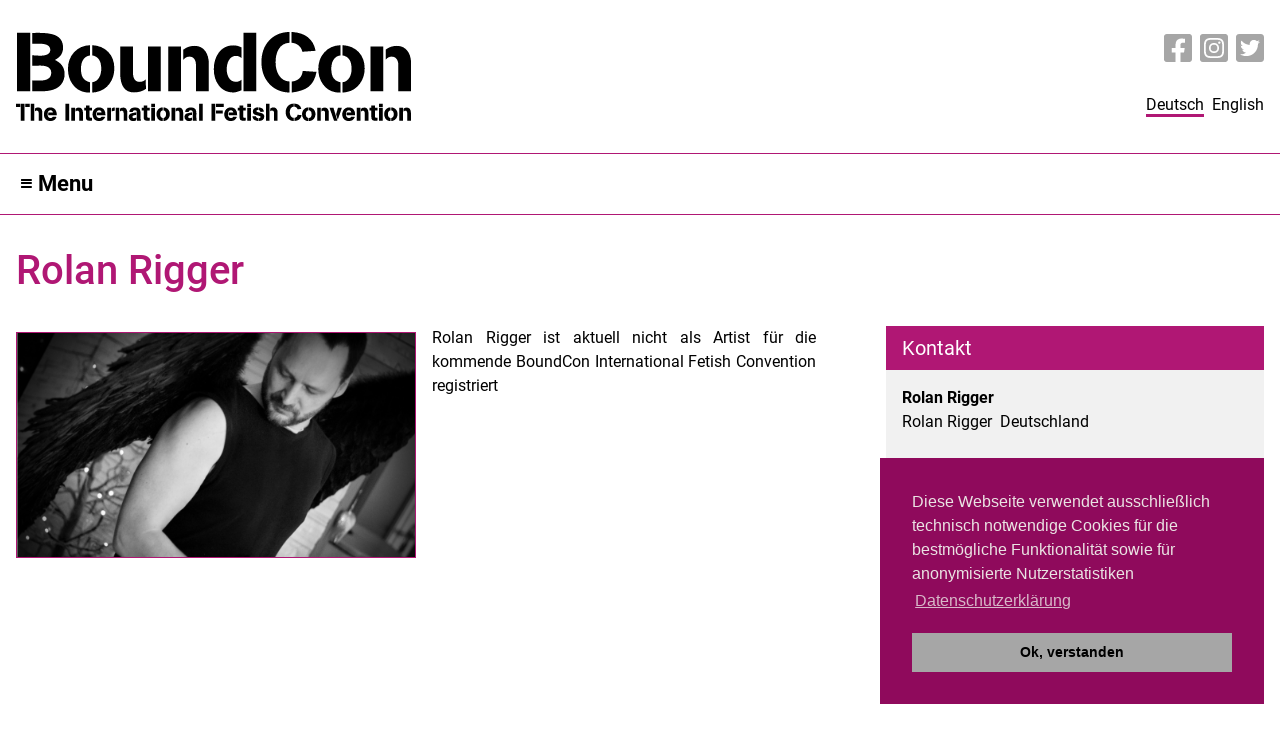

--- FILE ---
content_type: text/html; charset=UTF-8
request_url: https://www.boundcon.com/de/artists/rolan-rigger
body_size: 2329
content:
	<!DOCTYPE HTML>
	<html dir="ltr" lang="de">
		<head>						<meta name="google-site-verification" content="Au4ZBEy1YyIkV3Kk8cB6_EiwwtEIkXU7z8TbIaRPUIo" />
				<link rel="canonical" hreflang="de" href="https://www.boundcon.com/de/artists/rolan-rigger" /> 
	<link rel="alternate" hreflang="en" href="https://www.boundcon.com/en/artists/rolan-rigger" />
									<meta charset="UTF-8" />
						<title>Rolan Rigger | Boundcon - The International Fetish Convention</title>
											<meta name="description" content="x" />
								<link rel="apple-touch-icon" sizes="180x180" href="/assets/img/favicons/apple-touch-icon.png">
			<link rel="icon" type="image/png" sizes="32x32" href="/assets/img/favicons/favicon-32x32.png">
			<link rel="icon" type="image/png" sizes="16x16" href="/assets/img/favicons/favicon-16x16.png">
			<link rel="mask-icon" href="/assets/img/favicons/safari-pinned-tab.svg" color="#5bbad5">
			<meta name="robots" content="index, follow">
			<meta name="viewport" content="width=device-width, initial-scale=1.0">
			<link rel="stylesheet" media="screen" type="text/css" href="/assets/css/main.css?m=1756134637" />
<script src="/assets/js/jquery-3.6.0.min.js?m=1655973728"></script>
<script src="/assets/js/toggle.js?m=1673631515"></script>
					</head>
		<body>
			<header>
				<div class="header flexspace">
					<div class="hbox h33 bbx">
						<a href="/de/"><img src="/assets/img/site/BoundconLogo.svg" alt="BoundCon - The International Fetish Convention" title="BoundCon - The International Fetish Convention"></a>
					</div>
					<div class="hbox h33 bbx">
						<div class="hinner flexend bbx">
							<a class="btnsocial" href="https://www.facebook.com/www.BoundCon/" target="_blank" title="BoundCon Fetish Conventions auf Facebook besuchen"><i class="fa-brands fa-square-facebook"></i></a>
							<a class="btnsocial" href="https://www.instagram.com/boundcon_munich/" target="_blank" title="BoundCon Fetish Conventions auf Instagram besuchen"><i class="fa-brands fa-square-instagram"></i></a>
							<a class="btnsocial" href="https://twitter.com/boundcon_munich" target="_blank" title="BoundCon Fetish Conventions auf Twitter besuchen"><i class="fa-brands fa-square-twitter"></i></a>
						</div>
						<div class="hinner flexend bbx">
																<l><span class="active">Deutsch</span></l>
			<a href="/en/artists/rolan-rigger"><l>English</l></a>
								</div>
					</div>
				</div>
				<div class="navbox">
					
<nav>
	<label for="drop" class="toggle">&#8801; Menu</label>
	<input type="checkbox" id="drop" />
	<ul class="menu">
			<li><a href="/de/">Startseite</a></li>
		<li> 
			<!-- First Tier Drop Down -->
			<label for="drop-1" class="toggle">Aktuelles <i class="fa-solid fa-chevron-down"></i></label>
			<a href="#">Aktuelles</a>
			<input type="checkbox" id="drop-1"/>
			<ul>
					<li><a href="/de/current/news">News</a></li>
	<li><a href="/de/current/videos">Videos</a></li>
			</ul>
		</li>
		<li>
		<li> 
			<!-- First Tier Drop Down -->
			<label for="drop-2" class="toggle">BoundCon <i class="fa-solid fa-chevron-down"></i></label>
			<a href="#">BoundCon</a>
			<input type="checkbox" id="drop-2"/>
			<ul>
					<li><a href="/de/boundcon/convention">Die Convention</a></li>
	<li><a href="/de/impressions-2025">Impressionen</a></li>
	<li><a href="/de/boundcon/hotels">Partner Hotels</a></li>
	<li><a href="/de/boundcon/arrival">Anreise</a></li>
	<li><a href="/de/boundcon/house-rules">Hausregeln</a></li>
	<li><a href="/de/boundcon/subrosadictum">SubRosaDictum</a></li>
			</ul>
		</li>
		<li>

		<li> 
			<!-- First Tier Drop Down -->
			<label for="drop-3" class="toggle">Besucher <i class="fa-solid fa-chevron-down"></i></label>
			<a href="#">Besucher</a>
			<input type="checkbox" id="drop-3"/>
			<ul>
					<li><a href="/de/visitors/info">Informationen</a></li>
	<li><a href="/de/visitors/vip">VIP Bereich</a></li>
	<li><a href="/de/visitors/exhibitors">Aussteller</a></li>
	<li><a href="/de/visitors/artists">Artisten</a></li>
	<li><a href="/de/visitors/custom-shootings">Custom Photo Shooting</a></li>
	<li><a href="/de/visitors/workshops">Workshops</a></li>
	<li><a href="/de/visitors/main-stage">Main Stage</a></li>
	<li><a href="/de/visitors/escape-challenge">Escape Challenge</a></li>
	<li><a href="/de/visitors/rope-space">Rope Space</a></li>
	<li><a href="/de/visitors/outdoor-stage">Outdoor Bühne</a></li>
	<li><a href="/de/visitors/special-guest-zone">Special Guest Zone</a></li>
			</ul>
		</li>
		<li>

		<li> 
			<!-- First Tier Drop Down -->
			<label for="drop-4" class="toggle">Aussteller <i class="fa-solid fa-chevron-down"></i></label>
			<a href="#">Aussteller</a>
			<input type="checkbox" id="drop-4"/>
			<ul>
					<li><a href="/de/exhibitors/info-exhibitor">Informationen</a></li>
	<li><a href="/de/exhibitors/registration">Anmeldung</a></li>
			</ul>
		</li>

		<li> 
			<!-- First Tier Drop Down -->
			<label for="drop-5" class="toggle">Presse <i class="fa-solid fa-chevron-down"></i></label>
			<a href="#">Presse</a>
			<input type="checkbox" id="drop-5"/>
			<ul>
					<li><a href="/de/press/press-kit">Presse-Kit</a></li>
	<li><a href="/de/press/accreditation">Akkreditierung</a></li>
			</ul>
		</li>

		<li> 
			<!-- First Tier Drop Down -->
			<label for="drop-6" class="toggle">onTour <i class="fa-solid fa-chevron-down"></i></label>
			<a href="#">onTour</a>
			<input type="checkbox" id="drop-6"/>
			<ul>
					<li><a href="/de/ontour/info-ontour">onTour Information</a></li>
	<li><a href="/de/ontour/booking-request">Buchungsanfrage</a></li>
			</ul>
		</li>
			<li><a href="/de/tickets">Tickets</a></li>
	<li><a href="/de/newsletter.php">Newsletter</a></li>
			<li> 
				<!-- First Tier Drop Down -->
				<label for="drop-8" class="toggle">Kontakt <i class="fa-solid fa-chevron-down"></i></label>
				<a href="#">Kontakt</a>
				<input type="checkbox" id="drop-8"/>
				<ul>
						<li><a href="/de/contact">Kontakt</a></li>
	<li><a href="/de/about">Über uns</a></li>
				</ul>
			</li>
		
		
	</ul>
</nav>				</div>
			</header>

			<main>
					
		<div class="wrapper">
			<div class="content flexspace">

				<h1>
					Rolan Rigger				</h1>

				<div class="col66 bbx">
											<img class="siteimg" src="/_thumbnails_/2/2307_2023-05-07-Rolan-Rigger-645767ff09085.png?m=1683446267" alt="Bild zu Rolan Rigger" title="Bild zu Rolan Rigger">
						
						<p>
							Rolan Rigger ist aktuell nicht als Artist für die kommende BoundCon International Fetish Convention registriert
						</p>

						
				</div>

				<div class="col33 bbx">
					<div class="sidebar">
						<h4>Kontakt</h4>
						<div class="sidebarcontent bbx">
							<p>
								<strong>Rolan Rigger</strong> <br>
								Rolan Rigger&nbsp;
								Deutschland<br><br>

								
							</p>
						</div>
					</div>

									</div>

			</div>
		</div>
				</main>

			<footer>
				<div class="footer flexspace bbx">
					<div class="fbox f25 bbx">
						<h5>Aktuell</h5>
						<ul>
								<li><a href="/de/current/news">News</a></li>
	<li><a href="/de/current/videos">Videos</a></li>
					
						</ul>
						<h5>BoundCon</h5>
						<ul>
								<li><a href="/de/boundcon/convention">Die Convention</a></li>
	<li><a href="/de/impressions-2025">Impressionen</a></li>
	<li><a href="/de/boundcon/hotels">Partner Hotels</a></li>
	<li><a href="/de/boundcon/arrival">Anreise</a></li>
	<li><a href="/de/boundcon/house-rules">Hausregeln</a></li>
	<li><a href="/de/boundcon/subrosadictum">SubRosaDictum</a></li>
					
						</ul>		
					</div>
					<div class="fbox f25 bbx">
						<h5>Besucher</h5>	
						<ul>
							<li><a href="/de/tickets">Tickets</a></li>
								<li><a href="/de/visitors/info">Informationen</a></li>
	<li><a href="/de/visitors/vip">VIP Bereich</a></li>
	<li><a href="/de/visitors/exhibitors">Aussteller</a></li>
	<li><a href="/de/visitors/artists">Artisten</a></li>
	<li><a href="/de/visitors/custom-shootings">Custom Photo Shooting</a></li>
	<li><a href="/de/visitors/workshops">Workshops</a></li>
	<li><a href="/de/visitors/main-stage">Main Stage</a></li>
	<li><a href="/de/visitors/escape-challenge">Escape Challenge</a></li>
	<li><a href="/de/visitors/rope-space">Rope Space</a></li>
	<li><a href="/de/visitors/outdoor-stage">Outdoor Bühne</a></li>
	<li><a href="/de/visitors/special-guest-zone">Special Guest Zone</a></li>
						</ul>
					</div>
					<div class="fbox f25 bbx">
						<h5>Aussteller</h5>
						<ul>
								<li><a href="/de/exhibitors/info-exhibitor">Informationen</a></li>
	<li><a href="/de/exhibitors/registration">Anmeldung</a></li>
							<li><a href="/de/my-boundcon">Aussteller - my BoundCon</a></li>
						</ul>
						<h5>OnTour</h5>	
						<ul>
								<li><a href="/de/ontour/info-ontour">onTour Information</a></li>
	<li><a href="/de/ontour/booking-request">Buchungsanfrage</a></li>
						</ul>
						<h5>Presse</h5>	
						<ul>
								<li><a href="/de/press/press-kit">Presse-Kit</a></li>
	<li><a href="/de/press/accreditation">Akkreditierung</a></li>
						</ul>
					</div>
					<div class="fbox f25 bbx">
						<h5>Minuit Event GmbH</h5>	
						<ul>
								<li><a href="/de/contact">Kontakt</a></li>
	<li><a href="/de/about">Über uns</a></li>
							<li><a href="/de/imprint">Impressum</a></li>
							<li><a href="/de/privacy">Datenschutz</a></li>
							<li><a href="/de/newsletter.php">Newsletter</a></li>
						</ul>
						<h5>Social Media</h5>
						<ul>
							<li><a href="https://www.facebook.com/www.BoundCon/" target="_blank" title="BoundCon Fetish Conventions auf Facebook besuchen">Facebook</a></li>
							<li><a href="https://www.instagram.com/boundcon_munich/" target="_blank" title="BoundCon Fetish Conventions auf Instagram besuchen">Instagram</a></li>
							<li><a href="https://twitter.com/boundcon_munich" target="_blank" title="BoundCon Fetish Conventions auf Twitter besuchen">Twitter</a></li>
						</ul>
					</div>
				</div>
			</footer>
			<script src="/assets/js/all.min.js?m=1672665492"></script>
<script src="/assets/js/approve.js?m=1655974249"></script>
<script src="/assets/js/coco.min.js?m=1655974178"></script>
<script src="/assets/js/coco-de.js?m=1676991440"></script>
<script src="/assets/js/lightcase.js?m=1674124264"></script>
<script src="/assets/js/lightcase-init.js?m=1673267616"></script>
<script src="/assets/js/pws.js?m=1677675636"></script>
			<noscript>
				<img referrerpolicy="no-referrer-when-downgrade" src="https://stats.boundcon.com/matomo.php?idsite=1&amp;rec=1" style="border:0" alt="" />
			</noscript>
		</body>
	</html>

--- FILE ---
content_type: text/css
request_url: https://www.boundcon.com/assets/css/style.css
body_size: 2797
content:
/* Seitenbreite 80em entspr. 1280px */
.header									{ width: 100%; max-width: 80em; margin: 1rem auto; }
.hbox										{ padding: 1rem; }
.h33										{ width: 33.333%;  }
.h33 img								{ width: 100%; display: block; outline: none; }
.hinner									{ width: 100%; color: #000; line-height: 1.0; }
.hinner:first-child			{ margin-bottom: 2.000rem; }
.hinner i								{ font-size: 2em; color: #000; display: block; }
.hinner l								{ font-size: 1.000rem; color: #000; display: block; margin: 0 0 0 0.500rem; }
.hinner a								{ text-decoration: none; font-style: normal; }
.active									{ border-bottom: 3px solid #b01774; }

.navbox									{ width: 100%;  margin: 1rem auto 0; border-top: 1px solid #b01774; border-bottom: 1px solid #b01774; z-index: 9; position: relative; }

h1, h2, h3							{ font-weight: 500; display: block; width: 100%; }
h1											{ font-size: 2.500rem; padding: 0 1rem; box-sizing: border-box; margin-bottom: 2.000rem; color: #b01774; }
h2											{ font-size: 2.000rem; margin-bottom: 1.500rem; color: #b01774; }
h3											{ font-size: 1.500rem; margin-bottom: 1.500rem; color: #b01774; }
h4											{ font-size: 1.000rem; margin-bottom: 1.000rem; color: #b01774; }
h5											{ font-size: 1.000rem; }

main p									{ text-align: justify; line-height: 1.5; font-size: 1.000rem; margin-bottom: 1.000rem; }
main a									{ text-decoration: none; color: #b01774; }
/*
main a:visited					{ text-decoration: underline; color: #a6a6a6; }
*/
main a:hover						{ text-decoration: underline; }
main .backoffice a:visited { text-decoration: none; color: #ffffff !important; }
/*
.main										{ width: 100%; max-width: 80em; margin: 0 auto; }
*/
.startslider						{ width: 100%; margin-bottom: 2.000rem; }
.startslider img				{ width: 100%; height: auto; display: block; object-fit: cover; }
.wrapper								{ padding: 2rem 0; }
.content								{ width: 100%; max-width: 80em; margin: 0 auto; }
.col100									{ width: 100%; padding: 0 1rem; }
.col66									{ width: 65%; padding: 0 1rem; }
.col33									{ width: 32%; padding: 0 1rem; }

.mbox										{ padding: 0; }
.m50										{ width: 48%; }
.siteimg								{ width: 50%; display: block; height: auto; float: left; margin: 0.400rem 1rem 0.500rem 0; box-sizing: border-box; border: 1px solid #b01774; }

/* Hinweiskasten zur Anmeldung für Aussteller */
.note										{ width: 100%; padding: 1.000rem; background: #b01774; color: #fff; border-radius: 5px; }
.note h3								{ color: #fff; margin-bottom: 1.500rem; }
.note p									{ color: #fff; }
.note p:last-child			{ margin-bottom: 0; }

/* Startseite */
a.newsstart							{ width: 32%; display: block; outline: none; text-decoration: none; color: #000; }
.newsstart img					{ width: 100%; display: block; margin-bottom: 1.000rem; }
.newsstart h3						{ text-align: center; margin-bottom: 1.000rem; }
.newsstart p						{ text-align: center; }
.jubilaeum							{ text-align: center; color: #b01774; font-size: 5.000rem; margin-bottom: 2.000rem; }
.date										{ text-align: center; color: #000; font-size: 2.000rem; margin-bottom: 2.000rem; }
.date p:last-child			{ margin: 0; }
.txt										{ text-align: center !important; }
.txt p									{ text-align: center !important; }
.txt p:last-child				{ margin: 0; }

a.sponsor								{ width: 18%; border: 1px solid #b01774; outline: none; text-decoration: none; color: #fff !important; margin: 0 0 1.500rem;  }
a.sponsor:hover					{ text-decoration: none; }
.sponsor img						{ width: 100%; display: block; }
.sponsorname						{ background: #b01774; color: #fff; text-align: center; line-height: 2rem; }

/*Galerien*/
.gallery > .thumb_gallery	{ width: 32%; outline: none; margin-bottom: 0.500rem; }
.thumb_gallery img			{ width: 100%; display: block; outline: none; }


/* Globale Listen  */
main ul									{ list-style: none; margin-bottom: 1.000rem; }
main ul li							{ list-style: none; font-size: 1.000rem; line-height: 1.5; margin-left: 1rem; margin-bottom: 0.500rem; text-align: justify; }
main ol li							{ font-size: 1.000rem; line-height: 1.5; margin-left: 1.500rem; margin-bottom: 0.500rem; text-align: justify; }
main ul li:before				{ content: "\f0da"; font-family: FontAwesome; color: #b01774; margin-left: -1rem; padding-right: 0.500rem; }

main ul li.sitemap			{ list-style: none; font-size: 1.000rem; margin-left: 1rem; line-height: 1.5; }
main ul li.sitemap:before { content: "\f105"; font-family: FontAwesome; color: #b01774; margin-left: -1rem; padding-right: 0.625rem; }

/* Google Map */
.map										{ width: 100%; height: 300px; border: none; outline: none; }

/* Übersichten/Listen Artists und Exhibitors */
.list										{ width: 31.333%; background: #b01774; margin-bottom: 1.000rem; outline: none; list-style: none; border: 1px solid #b01774; }
a.list									{ text-decoration: none !important;  }
.list img								{ width: 100%; height: auto; display: block; }
.listname								{ width: 100%; padding: 0.500rem; background: #b01774; color: #fff !important; font-size: 1.000rem; text-align: center;  }

/* Auflistung von Acts und Workshops */
.actbox									{ width: 100%; margin-bottom: 2.000rem; }
.actbox:last-child			{ margin-bottom: 0; }
.actdata								{ width: 100%; padding: 0.500rem 1rem; border-bottom: 1px solid #b01774; background: #f1f1f1; font-size: 0.936rem; }
.actdata:last-child			{ border-bottom: none; }
.actdate								{ width: 15%; }
.acttime								{ width: 15%; }
.actduration						{ width: 20% }
.actname								{ width: 50%; padding: 0 0.500rem; box-sizing: border-box !important; }
.actloc									{ width: 20%; padding: 0 0.500rem; box-sizing: border-box !important; }

/* Workshops Detailseite */
.wscontent							{ width: 100%; }
.wscontent ul li				{ text-align: left; }
.wscontent h4						{ background-color: #b01774; padding: 0.625rem 1rem; color: #ffffff; font-size: 1.250rem; font-weight: 400;  }
.wscontent p						{ padding: 0 1.000rem; text-align: left !important; }
.wscontent p:last-child	{ margin-bottom: 0; }
.wscontent ul						{ padding: 0 1.000rem; text-align: left !important; }
.ws33										{ width: 31%; margin-bottom: 1.000rem; }
.ws50										{ width: 48%; margin-bottom: 1.000rem; }
.ws100									{ width: 100%; margin-bottom: 1.000rem; }


/* Kontaktdaten Artists und Exhibitors */
.contact								{ width: 100%; }
.contact h4							{ background-color: #b01774; padding: 0.625rem 1rem; color: #ffffff; font-size: 1.250rem; font-weight: 400;  }
.socialicon							{ width: 18%; margin: 0 1%; padding: 0.500rem; box-sizing: border-box; }
.socialicon img					{ width: 100%; display: block; outline: none; }
.faicon									{font-size: 1.500rem; margin: 0 0.500rem 0 0; padding: 0.500rem; background: #b01774; color: #fff; }
.excat,
.newscat								{ display: block; padding: 0.500rem 0.500rem; margin: 0 0.500rem 0.500rem 0; color: #fff; background: #b01774; font-size: 0.875rem;  }

.sidebar								{ width: 100%; background: #f1f1f1; margin-bottom: 2.000rem; }
.sidebar:last-child			{ margin-bottom: 0; }
.sidebar h4							{ background-color: #b01774; padding: 0.625rem 1rem; color: #ffffff; font-size: 1.250rem; font-weight: 400; }
.sidebarcontent					{ padding: 0 1.000rem 1.000rem 1.000rem; }
.sidebarcontent p:last-child { margin-bottom: 0; }

/* Hotelzimmer */

.boxrooms								{ padding: 1.000rem 2.000rem; background: #b01774; }
.catroom								{ color: #fff; font-size: 1.000rem; width: 60%;  }
.catroom .room					{ font-weight: 700; }
.catroom .descr					{ font-weight: 400; }
.price									{ background: #f1f1f1; color: #b01774; font-size: 1.500rem; width: 40%; text-align: center; line-height: 1; display: block; padding: 0.500rem 0; }
.price .euro						{ font-weight: 700; }
.price .vat							{ font-weight: 400; }

/* Videos */
.videos									{ width: 48%; display: block; }
.videos img							{ width: 100%; display: block; margin-bottom: 1.000rem; }
.subname								{ color: #b01774; }
.subtext								{ font-style: italic; font-size: 0.936rem; color: #000; }



/* News */
.newsbox								{ width: 100%; display: block; padding: 1.000rem; background: #f1f1f1; margin-bottom: 1.000rem; }
a.newsbox								{ text-decoration: none !important; color: #000; }
.newsbox .newsimg				{ width: 32%; }
.newsimg img						{ width: 100%; display: block; outline: none; margin: 0; padding: 0;}
.newsbox .teaser				{ width: 65%; }
.newsbox .teaser h3			{ font-size: 1.000rem; margin-bottom: 1.000rem; }
.newsbox .teaser p			{ text-align: left; }
.newsbox .teaser p:last-child { margin-bottom: 0; }
.newsbox .legend				{ width: 100%; }
.newsbox .left					{ width: auto; display: block; }
.newsbox .right					{ width: auto; display: block; color: #666; }
.owncat									{ width: 100%; padding: 1.000rem; background: #f1f1f1; color: #b01774; }


/* Kontaktdaten Seite Kontakt */
.contacts								{ width: 100%; font-size: 1.000rem; }
.cleft									{ width: 10%; text-align: center; line-height: 30px; }
.cright									{ width: 90%; text-align: left; line-height: 30px; }
.cright a								{ text-decoration: none; color: #b01774; }
.cright a:hover					{ text-decoration: underline; }

.footer									{ width: 100%; max-width: 80em; margin: 0 auto; }
.fbox										{ padding: 1rem; font-size: 0.936rem; }
.fbox h5								{ color: #fff; font-weight: 700; margin-bottom: 1.000rem;  }
.fbox ul								{ list-style: none; margin-bottom: 2.000rem; }
.fbox ul li							{ list-style: none; line-height: 1.5; }
.fbox ul li a						{ color: #fff; text-decoration: none; }
.fbox ul li a:hover			{ color: #fff; text-decoration: underline; }
.fbox ul li a:visited		{ color: #fff; }
.f33										{ width: 33.333%; }
.f25										{ width: 25%; }

/* Tickets */
.ticketbox							{ width: 100%; margin-bottom: 1.000rem; font-size: 1.000rem; }
.ticketname							{ width: 70%; text-align: left; }
.ticketdescr						{ width: 100%; text-align: left; }
.ticketprice						{ width: 20%; text-align: right; }
.ticketshop							{ width: 10%; text-align: right; font-size: 1.750rem; }

/* Über uns */
.inner33								{ width: 31.333%; }
.inner33 img						{ width: 100%; display: block; outline: none; }
.inner66								{ width: 64.666%; }
.inner100								{ width: 100%; }

/* Loginbox */

.lbox										{ width: 31.250em; max-width:100%; margin: 0 auto; background: #f1f1f1; color: #000000; font-size: 1.000rem; border: none; border-radius: 5px; padding: 1.000rem; }
.backoffice h1					{ font-size: 1.250rem; }
.backoffice h3					{ font-size: 1.250rem; }
.backoffice h4					{ width: 100%; }

/* Backoffice und Workshops */
.question								{ padding: 0.750rem 1rem; font-weight: 400; font-size: 1.250rem; cursor: pointer; background: #b01774; color: #ffffff; }
.question h5						{ font-weight: 400;  margin: 0 0 0 2.000rem;   }
.question h5:before			{ content: "\f054"; font-family: FontAwesome; color: #ffffff; margin-left: -2rem; padding-right: 1rem; }
.answer									{ background: #f1f1f1; padding: 1rem; width: 100%; }
main .backoffice .answer a:visited				{ color: #b01774 !important; }

.listbox								{ width: 100%; border-bottom: 1px solid #b01774; }
.listbox:last-child			{ border-bottom: none; }
.listbox:hover					{ background: #ffffff; }
.listboxdata						{ line-height: 2rem; font-size: 1.000rem; text-align: left; }
.lbd1										{ width: 80%; }
.lbd2										{ width: 10%; }
.lbd3										{ width: 10%; }
.lbd4										{ width: 100%; font-size: 0.936rem; }

.menubtn								{ width: 49%; padding: 2.000rem 0; text-align: center; background: #b01774; color: #ffffff; font-size: 2.500rem; margin-bottom: 2%; border-radius: 5px; }
a.menubtn:hover					{ background: #333333; text-decoration: none; }

.tabnav									{ background: #fff !important; width: 100%; overflow: hidden; padding: 0.313rem 0; border-top: 1px solid #b01774; border-bottom: 1px solid #b01774; margin-bottom: 1.500rem; }
.tabnav-item						{ padding: 8px 16px; float: left; width: auto; border: none; display: block; outline: 0; }
.bcbutton								{ border: none; display: inline-block; padding: 0.500rem 1.000rem; font-size: 1.000rem; vertical-align: middle; overflow: hidden; text-decoration: none; text-align: center; cursor: pointer; white-space: nowrap; }
.tablink								{  }
.bcred									{ background: #b01774; color: #ffffff; }


@media screen and (max-width: 1366px) {
}

@media screen and (max-width: 1279px) {
}

@media screen and (max-width: 1024px) {
	.col66									{ width: 66%; margin-bottom: 2.000rem; }
	.col33									{ width: 33%; }
	.navbox									{ margin: 0 auto; }
	.hbox:nth-child(1)			{ width: 100%; }
	.hbox:nth-child(1) img	{ width: 50%; margin: 0 auto; }
	.hbox:nth-child(2)			{ display: none; }
}

@media screen and (max-width: 980px) {
	a.sponsor								{ width: 24%; }
	
}

@media screen and (max-width: 820px) {
	.col66									{ width: 100%; }
	.col33									{ width: 100%; }	
}

@media screen and (max-width: 768px) {
	.col66									{ width: 100%; }
	.siteimg								{ width: 100%; }
	.col33									{ width: 100%; }

	.f25										{ width: 50%; }
	.fbox ul li							{ line-height: 2.0; }
}

@media screen and (max-width: 520px) {
h1											{ font-size: 1.750rem; }
h2											{ font-size: 1.750rem; }
h3											{ font-size: 1.500rem; }
	a.newsstart						{ width: 100%; }
.date										{ font-size: 1.750rem; }
	a.sponsor							{ width: 32%; }
.list										{ width: 100%; }

.newsbox .newsimg				{ width: 100%; }
.newsimg img						{ width: 100%; display: block; outline: none; margin: 0 0 1.000rem; padding: 0;}
.newsbox .teaser				{ width: 100%; }

.actdate								{ width: 50%; }
.acttime								{ width: 50%; }
.actduration						{ width: 20% }
.actname								{ width: 100%; padding: 0.625rem 0; }
.actloc									{ width: 100%; }
.ws33										{ width: 100%; margin-bottom: 1.000rem; }
.ws50										{ width: 100%; margin-bottom: 1.000rem; }

/* Hotelzimmer */

.catroom								{ width: 100%; text-align: center; margin-bottom: 1rem; }
.price									{ width: 100%; text-align: center; }
	
	
/*Galerien*/
.gallery > .thumb_gallery	{ width: 49%; }

/* Videos */
.videos									{ width: 100%; }


/* Über uns */
.inner33								{ width: 100%; margin-bottom: 1.000rem; }
.inner66								{ width: 100%; }
.inner66 p							{ text-align: left; }
}

--- FILE ---
content_type: text/javascript
request_url: https://www.boundcon.com/assets/js/toggle.js?m=1673631515
body_size: 193
content:
$(document).ready(function(){

	if(typeof console === "undefined") { var console = { log: function (logMsg) { } }; }

	$('.answer').hide();

	$(".question").click(function(){
		console.log($(this).index('.question'));
		var $div = $('.answer').eq($(this).index('.question'));
		$div.slideDown(500);


		$(function(){
			$('.answer').each(function() {
				if($(this).css("display") != "block") {
					$('.answer').css({
						"height": "auto",
						"overflow": "hidden" 
					});
				}
			});
		});
		$('.answer').not($div).slideUp(400);
	});
});

--- FILE ---
content_type: image/svg+xml
request_url: https://www.boundcon.com/assets/img/site/BoundconLogo.svg
body_size: 14626
content:
<?xml version="1.0" encoding="utf-8"?>
<!-- Generator: Adobe Illustrator 23.0.2, SVG Export Plug-In . SVG Version: 6.00 Build 0)  -->
<svg version="1.1" id="Ebene_1" xmlns="http://www.w3.org/2000/svg" xmlns:xlink="http://www.w3.org/1999/xlink" x="0px" y="0px"
	 viewBox="0 0 363.91 81.95" style="enable-background:new 0 0 363.91 81.95;" xml:space="preserve">
<g>
	<path d="M0.93,0.77h12.08V54.5H0.93V0.77z M14.93,44.47c0.72,0,1.78,0.04,3.18,0.11c1.4,0.07,2.43,0.11,3.11,0.11
		c7.46,0.07,11.19-2.31,11.19-7.15c0-4.51-3.52-6.73-10.55-6.66c-0.72,0.02-1.88,0.07-3.48,0.15c-1.47,0.05-2.62,0.07-3.44,0.07
		v-9.65c0.82,0,1.96,0.05,3.4,0.15c1.57,0.1,2.72,0.16,3.44,0.19c6.46,0.07,9.7-1.7,9.73-5.33c0.02-3.78-3.28-5.67-9.91-5.67
		c-0.72,0-1.83,0.02-3.31,0.06c-1.48,0.04-2.6,0.06-3.35,0.06L14.85,0.85c0.65,0,1.61-0.01,2.88-0.04c1.27-0.02,2.23-0.04,2.88-0.04
		c6.68,0,11.69,0.67,15,2.02c5.14,2.07,7.69,5.92,7.67,11.54c0,2.74-0.65,5.02-1.95,6.84c-1.1,1.55-2.93,3.06-5.5,4.56
		c5.94,2.72,8.9,7.05,8.9,13c0,3.56-1.05,6.7-3.14,9.41c-3.34,4.31-9.55,6.43-18.63,6.35c-4.17-0.02-6.85-0.02-8.04,0V44.47z"/>
	<path d="M68.2,21.54c-2.89,0.37-5.08,1.78-6.55,4.23c-1.25,2.1-1.87,4.7-1.87,7.82c0,3.54,0.54,6.25,1.61,8.12
		c1.3,2.27,3.57,3.78,6.81,4.53v9.5c-0.97-0.02-2.43-0.12-4.38-0.3c-5.01-0.85-8.98-3.38-11.9-7.6c-2.74-3.94-4.12-8.57-4.12-13.88
		c0-6.11,1.86-11.2,5.57-15.26c3.79-4.19,8.73-6.39,14.82-6.58V21.54z M70.11,46.21c2.84-0.35,5-1.84,6.47-4.46
		c1.25-2.2,1.87-4.84,1.87-7.91c0-7.27-2.78-11.39-8.34-12.37v-9.37c6.21,0.35,11.16,2.45,14.85,6.31c3.69,3.86,5.54,8.9,5.54,15.12
		c0,5.3-1.46,9.94-4.38,13.94c-3.07,4.17-7.15,6.76-12.23,7.76c-0.17,0.05-1.43,0.21-3.78,0.49V46.21z"/>
	<path d="M95.89,13.27h11.79v24.06c0,5.64,2.05,8.48,6.14,8.53c2.24,0.03,4.13-0.77,5.65-2.39l0.11,8.83
		c-2.94,2.15-6.62,3.22-11.04,3.22c-8.43,0-12.65-5.96-12.65-17.88V13.27z M121.48,13.27h11.71V54.5h-11.71V13.27z"/>
	<path d="M140.11,13.42h11.79V54.5h-11.79V13.42z M154.03,16.19h0.07c2.89-2.29,6.35-3.44,10.36-3.44c4.36,0,7.71,1.72,10.03,5.16
		c2,2.97,2.99,6.73,2.99,11.3V54.5h-11.86V29.84c0-2.02-0.49-3.69-1.46-5.01c-1.07-1.47-2.58-2.21-4.53-2.21
		c-2.15,0-4.02,0.95-5.61,2.84V16.19z"/>
	<path d="M207.61,24.01c-1.45-1.37-3.13-2.06-5.05-2.06c-2.89,0-5.11,1.36-6.66,4.08c-1.25,2.22-1.88,4.89-1.91,8.01
		c-0.02,3.17,0.59,5.8,1.83,7.89c1.5,2.57,3.74,3.85,6.73,3.85c2.05,0,3.73-0.67,5.05-2.02l-0.07,9.8
		c-3.09,1.35-5.54,2.02-7.33,2.02c-5.76,0-10.29-2.18-13.58-6.55c-3.02-3.97-4.53-8.92-4.53-14.85c0-5.96,1.48-10.97,4.45-15.04
		c3.32-4.56,7.87-6.85,13.66-6.85c2.54,0,5.01,0.64,7.41,1.91V24.01z M209.52,0.62h11.67v53.8h-11.67V0.62z"/>
	<path d="M251.68,9.9c-4.46,0.22-7.81,2.26-10.03,6.1c-1.82,3.19-2.72,7.18-2.69,11.97c0.03,4.56,1.02,8.46,2.99,11.67
		c2.34,3.79,5.64,5.75,9.88,5.87v10.14c-7.83-0.15-14.14-2.91-18.93-8.27c-4.64-5.19-6.96-11.76-6.96-19.72
		c0-8.01,2.28-14.54,6.85-19.6c4.71-5.24,11.04-7.94,18.97-8.12L251.68,9.9z M253.66-0.05c12.62,0.68,20,6.45,22.15,17.32
		l-12.16,0.9c-1.27-4.96-4.6-7.73-9.99-8.3V-0.05z M253.74,45.59h-0.07c6.16-0.65,9.59-3.92,10.29-9.8l12.72,0.86
		c-1.2,6.36-3.74,11.01-7.63,13.94c-3.34,2.51-8.44,4.2-15.3,5.07V45.59z"/>
	<path d="M298.67,21.54c-2.9,0.37-5.08,1.78-6.55,4.23c-1.25,2.1-1.87,4.7-1.87,7.82c0,3.54,0.53,6.25,1.61,8.12
		c1.3,2.27,3.57,3.78,6.81,4.53v9.5c-0.97-0.02-2.43-0.12-4.38-0.3c-5.01-0.85-8.98-3.38-11.9-7.6c-2.74-3.94-4.11-8.57-4.11-13.88
		c0-6.11,1.86-11.2,5.57-15.26c3.79-4.19,8.73-6.39,14.82-6.58V21.54z M300.58,46.21c2.84-0.35,5-1.84,6.47-4.46
		c1.25-2.2,1.87-4.84,1.87-7.91c0-7.27-2.78-11.39-8.34-12.37v-9.37c6.21,0.35,11.16,2.45,14.85,6.31c3.69,3.86,5.54,8.9,5.54,15.12
		c0,5.3-1.46,9.94-4.38,13.94c-3.07,4.17-7.15,6.76-12.24,7.76c-0.17,0.05-1.43,0.21-3.78,0.49V46.21z"/>
	<path d="M326.36,13.42h11.79V54.5h-11.79V13.42z M340.28,16.19h0.07c2.89-2.29,6.35-3.44,10.36-3.44c4.36,0,7.71,1.72,10.03,5.16
		c1.99,2.97,2.99,6.73,2.99,11.3V54.5h-11.86V29.84c0-2.02-0.49-3.69-1.46-5.01c-1.07-1.47-2.58-2.21-4.53-2.21
		c-2.15,0-4.02,0.95-5.61,2.84V16.19z"/>
</g>
<g>
	<path d="M-0.18,66.03h4.03v2.92h-4.03V66.03z M4.41,66.03h3.5V81.5h-3.5V66.03z M8.49,66.03h4.03v2.92H8.49V66.03z"/>
	<path d="M13.51,66.05h3.31V81.5h-3.31V66.05z M20.3,69.37c1.31,0,2.3,0.43,2.97,1.28c0.61,0.78,0.92,1.83,0.92,3.17v7.68h-3.33
		v-6.8c0-0.79-0.1-1.36-0.29-1.71c-0.27-0.5-0.76-0.75-1.48-0.75c-0.34-0.01-0.65,0.06-0.92,0.22c-0.1,0.06-0.36,0.24-0.77,0.56
		l-0.02-2.63c0.57-0.38,1.03-0.64,1.38-0.76C19.2,69.45,19.71,69.37,20.3,69.37z"/>
	<path d="M29.75,76.56c-0.07-0.47-0.11-0.89-0.11-1.28c0-0.27,0.06-0.69,0.17-1.25h4.18c-0.29-1.39-1.08-2.08-2.35-2.08
		c-0.92,0-1.6,0.38-2.05,1.15c-0.37,0.62-0.55,1.43-0.55,2.42c0,1.01,0.2,1.83,0.61,2.46c0.48,0.75,1.2,1.12,2.17,1.12
		c0.92,0,1.63-0.43,2.13-1.28l3.41,0.25c-0.65,1.35-1.38,2.31-2.21,2.88c-0.88,0.6-2.05,0.89-3.51,0.89c-1.85,0-3.31-0.56-4.38-1.68
		c-1.07-1.12-1.61-2.61-1.61-4.46c0-1.82,0.54-3.33,1.62-4.53c1.11-1.23,2.56-1.84,4.36-1.84c1.91,0,3.39,0.66,4.43,1.98
		c0.95,1.21,1.42,2.79,1.42,4.74v0.51H29.75z"/>
	<path d="M45.47,66.05h3.47V81.5h-3.47V66.05z"/>
	<path d="M50.85,69.67h3.4V81.5h-3.4V69.67z M54.86,70.47h0.02c0.83-0.66,1.83-0.99,2.99-0.99c1.26,0,2.22,0.5,2.89,1.49
		c0.57,0.85,0.86,1.94,0.86,3.26v7.29H58.2v-7.1c0-0.58-0.14-1.06-0.42-1.44c-0.31-0.42-0.74-0.64-1.3-0.64
		c-0.62,0-1.16,0.27-1.62,0.82V70.47z"/>
	<path d="M62.69,69.62h1.63v-2.07h3.38v2.07h2.27v2.59H67.7v5.31c0,0.93,0.39,1.39,1.18,1.39c0.25,0,0.6-0.03,1.04-0.09v2.63
		c-0.72,0.1-1.51,0.15-2.36,0.15c-1.15,0-1.98-0.26-2.48-0.79c-0.51-0.52-0.76-1.37-0.76-2.52v-6.09h-1.63V69.62z"/>
	<path d="M74.55,76.56c-0.07-0.47-0.11-0.89-0.11-1.28c0-0.27,0.06-0.69,0.17-1.25h4.18c-0.29-1.39-1.08-2.08-2.35-2.08
		c-0.92,0-1.6,0.38-2.05,1.15c-0.37,0.62-0.55,1.43-0.55,2.42c0,1.01,0.2,1.83,0.61,2.46c0.48,0.75,1.2,1.12,2.17,1.12
		c0.92,0,1.63-0.43,2.13-1.28l3.41,0.25c-0.65,1.35-1.38,2.31-2.21,2.88c-0.88,0.6-2.05,0.89-3.51,0.89c-1.85,0-3.31-0.56-4.38-1.68
		c-1.07-1.12-1.61-2.61-1.61-4.46c0-1.82,0.54-3.33,1.62-4.53c1.11-1.23,2.56-1.84,4.36-1.84c1.91,0,3.39,0.66,4.43,1.98
		c0.95,1.21,1.42,2.79,1.42,4.74v0.51H74.55z"/>
	<path d="M84.01,69.65h3.43V81.5h-3.43V69.65z M88.02,70.36c0.74-0.63,1.51-0.95,2.31-0.95c0.14,0,0.36,0.02,0.66,0.04v3.11
		c-0.22-0.06-0.46-0.1-0.73-0.1c-0.97,0-1.71,0.29-2.23,0.86V70.36z"/>
	<path d="M91.71,69.67h3.4V81.5h-3.4V69.67z M95.72,70.47h0.02c0.83-0.66,1.83-0.99,2.99-0.99c1.26,0,2.22,0.5,2.89,1.49
		c0.57,0.85,0.86,1.94,0.86,3.26v7.29h-3.42v-7.1c0-0.58-0.14-1.06-0.42-1.44c-0.31-0.42-0.74-0.64-1.3-0.64
		c-0.62,0-1.16,0.27-1.62,0.82V70.47z"/>
	<path d="M110.67,76.16c-1.16,0.2-1.89,0.35-2.17,0.44c-0.93,0.32-1.39,0.79-1.39,1.41c0,0.37,0.17,0.68,0.51,0.92
		c0.29,0.21,0.64,0.31,1.02,0.3c0.57-0.01,1.24-0.21,2.03-0.61c-0.01,0.29-0.02,0.74-0.02,1.35c0,0.33,0.04,0.7,0.11,1.12
		c-1,0.55-1.98,0.82-2.95,0.82c-1.16,0-2.12-0.34-2.89-1.02c-0.8-0.71-1.2-1.64-1.2-2.77c0-1.4,0.55-2.4,1.66-2.99
		c0.55-0.29,1.72-0.61,3.5-0.95c0.4-0.08,1-0.19,1.79-0.33V76.16z M109.44,69.39v0.02c1.93,0,3.29,0.44,4.08,1.3
		c0.75,0.83,1.12,2.22,1.12,4.17c0,0.35-0.01,0.87-0.03,1.58c-0.02,0.71-0.03,1.25-0.03,1.62c0,1.4,0.14,2.54,0.42,3.42h-3.54
		c-0.15-0.55-0.23-1.14-0.23-1.77v-6.15c0-1.06-0.62-1.6-1.88-1.6c-0.51,0-0.93,0.12-1.27,0.37c-0.38,0.27-0.58,0.65-0.6,1.14h-3.14
		c0.03-0.22,0.07-0.55,0.14-0.98c0.21-1.06,0.84-1.86,1.86-2.42C107.23,69.62,108.25,69.39,109.44,69.39z"/>
	<path d="M115.84,69.62h1.63v-2.07h3.38v2.07h2.27v2.59h-2.27v5.31c0,0.93,0.39,1.39,1.18,1.39c0.25,0,0.6-0.03,1.04-0.09v2.63
		c-0.72,0.1-1.51,0.15-2.36,0.15c-1.15,0-1.98-0.26-2.48-0.79c-0.51-0.52-0.76-1.37-0.76-2.52v-6.09h-1.63V69.62z"/>
	<path d="M124.59,66.05h3.35v3.01h-3.35V66.05z M124.59,69.65h3.35V81.5h-3.35V69.65z"/>
	<path d="M135.14,72.01c-0.83,0.11-1.46,0.51-1.89,1.22c-0.36,0.6-0.54,1.35-0.54,2.25c0,1.02,0.15,1.8,0.46,2.34
		c0.37,0.65,1.03,1.09,1.96,1.3v2.74c-0.28-0.01-0.7-0.04-1.26-0.09c-1.44-0.24-2.59-0.97-3.43-2.19c-0.79-1.14-1.19-2.47-1.19-4
		c0-1.76,0.53-3.23,1.61-4.4c1.09-1.21,2.51-1.84,4.27-1.9V72.01z M135.69,79.12c0.82-0.1,1.44-0.53,1.86-1.28
		c0.36-0.63,0.54-1.39,0.54-2.28c0-2.09-0.8-3.28-2.4-3.56v-2.7c1.79,0.1,3.22,0.71,4.28,1.82c1.06,1.11,1.6,2.56,1.6,4.36
		c0,1.53-0.42,2.86-1.26,4.02c-0.88,1.2-2.06,1.95-3.52,2.23c-0.05,0.02-0.41,0.06-1.09,0.14V79.12z"/>
	<path d="M143.12,69.67h3.4V81.5h-3.4V69.67z M147.13,70.47h0.02c0.83-0.66,1.83-0.99,2.99-0.99c1.26,0,2.22,0.5,2.89,1.49
		c0.57,0.85,0.86,1.94,0.86,3.26v7.29h-3.42v-7.1c0-0.58-0.14-1.06-0.42-1.44c-0.31-0.42-0.74-0.64-1.3-0.64
		c-0.62,0-1.16,0.27-1.62,0.82V70.47z"/>
	<path d="M162.08,76.16c-1.16,0.2-1.89,0.35-2.17,0.44c-0.93,0.32-1.39,0.79-1.39,1.41c0,0.37,0.17,0.68,0.51,0.92
		c0.29,0.21,0.64,0.31,1.02,0.3c0.57-0.01,1.24-0.21,2.03-0.61c-0.01,0.29-0.02,0.74-0.02,1.35c0,0.33,0.04,0.7,0.11,1.12
		c-1,0.55-1.98,0.82-2.95,0.82c-1.16,0-2.12-0.34-2.89-1.02c-0.8-0.71-1.2-1.64-1.2-2.77c0-1.4,0.55-2.4,1.66-2.99
		c0.55-0.29,1.72-0.61,3.5-0.95c0.4-0.08,1-0.19,1.79-0.33V76.16z M160.85,69.39v0.02c1.93,0,3.29,0.44,4.08,1.3
		c0.75,0.83,1.12,2.22,1.12,4.17c0,0.35-0.01,0.87-0.03,1.58c-0.02,0.71-0.03,1.25-0.03,1.62c0,1.4,0.14,2.54,0.42,3.42h-3.54
		c-0.15-0.55-0.23-1.14-0.23-1.77v-6.15c0-1.06-0.62-1.6-1.88-1.6c-0.51,0-0.93,0.12-1.27,0.37c-0.38,0.27-0.58,0.65-0.6,1.14h-3.14
		c0.03-0.22,0.07-0.55,0.14-0.98c0.21-1.06,0.84-1.86,1.86-2.42C158.64,69.62,159.66,69.39,160.85,69.39z"/>
	<path d="M168.55,66.05h3.33V81.5h-3.33V66.05z"/>
	<path d="M179.97,66.03h3.46V81.5h-3.46V66.03z M184,66.03h7.31v2.89H184V66.03z M184,72.28h6.34v2.74H184V72.28z"/>
	<path d="M195.82,76.56c-0.07-0.47-0.11-0.89-0.11-1.28c0-0.27,0.06-0.69,0.17-1.25h4.18c-0.29-1.39-1.08-2.08-2.35-2.08
		c-0.92,0-1.6,0.38-2.05,1.15c-0.37,0.62-0.55,1.43-0.55,2.42c0,1.01,0.2,1.83,0.61,2.46c0.48,0.75,1.2,1.12,2.17,1.12
		c0.92,0,1.63-0.43,2.13-1.28l3.41,0.25c-0.65,1.35-1.38,2.31-2.21,2.88c-0.88,0.6-2.05,0.89-3.51,0.89c-1.85,0-3.31-0.56-4.38-1.68
		c-1.07-1.12-1.61-2.61-1.61-4.46c0-1.82,0.54-3.33,1.62-4.53c1.11-1.23,2.56-1.84,4.36-1.84c1.91,0,3.39,0.66,4.43,1.98
		c0.95,1.21,1.42,2.79,1.42,4.74v0.51H195.82z"/>
	<path d="M204.15,69.62h1.63v-2.07h3.38v2.07h2.27v2.59h-2.27v5.31c0,0.93,0.39,1.39,1.18,1.39c0.25,0,0.6-0.03,1.04-0.09v2.63
		c-0.72,0.1-1.51,0.15-2.36,0.15c-1.15,0-1.98-0.26-2.48-0.79c-0.51-0.52-0.76-1.37-0.76-2.52v-6.09h-1.63V69.62z"/>
	<path d="M212.91,66.05h3.35v3.01h-3.35V66.05z M212.91,69.65h3.35V81.5h-3.35V69.65z"/>
	<path d="M220.89,77.35c0.04,1.06,0.67,1.7,1.89,1.94v2.54c-3.34-0.35-5.05-1.81-5.13-4.38L220.89,77.35z M222.78,71.75
		c-0.37,0-0.7,0.07-0.97,0.2c-0.36,0.17-0.54,0.43-0.54,0.76c0.01,0.46,0.64,0.83,1.89,1.12c1.81,0.41,2.97,0.74,3.48,0.99
		c1.25,0.62,1.88,1.56,1.88,2.83c0,2.72-1.73,4.11-5.18,4.17l-0.02-2.5c1.19-0.04,1.79-0.44,1.79-1.21c0-0.46-0.61-0.84-1.84-1.14
		c-1.8-0.44-2.94-0.79-3.41-1.02c-1.23-0.61-1.84-1.52-1.84-2.72c0-2.49,1.59-3.81,4.77-3.98V71.75z M223.35,69.27
		c1.46,0.14,2.56,0.49,3.3,1.04c0.86,0.64,1.38,1.64,1.55,3l-3.2,0.18c-0.02-0.45-0.19-0.85-0.5-1.2c-0.34-0.38-0.72-0.54-1.16-0.49
		V69.27z"/>
	<path d="M230.13,66.05h3.31V81.5h-3.31V66.05z M236.92,69.37c1.31,0,2.3,0.43,2.97,1.28c0.61,0.78,0.92,1.83,0.92,3.17v7.68h-3.33
		v-6.8c0-0.79-0.1-1.36-0.29-1.71c-0.27-0.5-0.76-0.75-1.48-0.75c-0.34-0.01-0.65,0.06-0.92,0.22c-0.1,0.06-0.36,0.24-0.76,0.56
		l-0.02-2.63c0.58-0.38,1.03-0.64,1.38-0.76C235.83,69.45,236.34,69.37,236.92,69.37z"/>
	<path d="M255.68,68.66c-1.29,0.06-2.25,0.65-2.89,1.76c-0.52,0.92-0.78,2.07-0.77,3.45c0.01,1.32,0.29,2.44,0.86,3.36
		c0.68,1.09,1.62,1.66,2.85,1.69v2.92c-2.26-0.04-4.07-0.84-5.45-2.38c-1.34-1.49-2.01-3.39-2.01-5.68c0-2.31,0.66-4.19,1.97-5.65
		c1.36-1.51,3.18-2.29,5.46-2.34L255.68,68.66z M256.25,65.79c3.64,0.2,5.76,1.86,6.38,4.99l-3.5,0.26
		c-0.37-1.43-1.33-2.22-2.88-2.39V65.79z M256.28,78.94h-0.02c1.77-0.19,2.76-1.13,2.96-2.82l3.66,0.25
		c-0.34,1.83-1.08,3.17-2.2,4.02c-0.96,0.72-2.43,1.21-4.41,1.46V78.94z"/>
	<path d="M269.22,72.01c-0.83,0.11-1.46,0.51-1.89,1.22c-0.36,0.6-0.54,1.35-0.54,2.25c0,1.02,0.16,1.8,0.46,2.34
		c0.37,0.65,1.03,1.09,1.96,1.3v2.74c-0.28-0.01-0.7-0.04-1.26-0.09c-1.44-0.24-2.59-0.97-3.43-2.19c-0.79-1.14-1.19-2.47-1.19-4
		c0-1.76,0.54-3.23,1.61-4.4c1.09-1.21,2.51-1.84,4.27-1.9V72.01z M269.77,79.12c0.82-0.1,1.44-0.53,1.86-1.28
		c0.36-0.63,0.54-1.39,0.54-2.28c0-2.09-0.8-3.28-2.4-3.56v-2.7c1.79,0.1,3.22,0.71,4.28,1.82c1.06,1.11,1.6,2.56,1.6,4.36
		c0,1.53-0.42,2.86-1.26,4.02c-0.89,1.2-2.06,1.95-3.53,2.23c-0.05,0.02-0.41,0.06-1.09,0.14V79.12z"/>
	<path d="M277.2,69.67h3.39V81.5h-3.39V69.67z M281.21,70.47h0.02c0.83-0.66,1.83-0.99,2.99-0.99c1.26,0,2.22,0.5,2.89,1.49
		c0.58,0.85,0.86,1.94,0.86,3.26v7.29h-3.42v-7.1c0-0.58-0.14-1.06-0.42-1.44c-0.31-0.42-0.75-0.64-1.31-0.64
		c-0.62,0-1.16,0.27-1.62,0.82V70.47z"/>
	<path d="M292.23,69.67l3.59,11.83h-3.08l-4.13-11.83H292.23z M296.38,69.67h3.6l-3.76,11.06l-1.56-5.1L296.38,69.67z"/>
	<path d="M304.43,76.56c-0.07-0.47-0.11-0.89-0.11-1.28c0-0.27,0.06-0.69,0.17-1.25h4.18c-0.3-1.39-1.08-2.08-2.35-2.08
		c-0.92,0-1.6,0.38-2.05,1.15c-0.37,0.62-0.55,1.43-0.55,2.42c0,1.01,0.2,1.83,0.62,2.46c0.48,0.75,1.2,1.12,2.17,1.12
		c0.92,0,1.63-0.43,2.13-1.28l3.41,0.25c-0.65,1.35-1.38,2.31-2.21,2.88c-0.88,0.6-2.05,0.89-3.51,0.89c-1.84,0-3.3-0.56-4.37-1.68
		c-1.07-1.12-1.61-2.61-1.61-4.46c0-1.82,0.54-3.33,1.62-4.53c1.11-1.23,2.56-1.84,4.36-1.84c1.91,0,3.39,0.66,4.43,1.98
		c0.95,1.21,1.42,2.79,1.42,4.74v0.51H304.43z"/>
	<path d="M313.67,69.67h3.4V81.5h-3.4V69.67z M317.68,70.47h0.02c0.83-0.66,1.83-0.99,2.99-0.99c1.26,0,2.22,0.5,2.89,1.49
		c0.58,0.85,0.86,1.94,0.86,3.26v7.29h-3.42v-7.1c0-0.58-0.14-1.06-0.42-1.44c-0.31-0.42-0.74-0.64-1.3-0.64
		c-0.62,0-1.16,0.27-1.62,0.82V70.47z"/>
	<path d="M325.5,69.62h1.63v-2.07h3.38v2.07h2.27v2.59h-2.27v5.31c0,0.93,0.39,1.39,1.18,1.39c0.25,0,0.6-0.03,1.05-0.09v2.63
		c-0.72,0.1-1.51,0.15-2.36,0.15c-1.15,0-1.98-0.26-2.48-0.79c-0.51-0.52-0.76-1.37-0.76-2.52v-6.09h-1.63V69.62z"/>
	<path d="M334.25,66.05h3.35v3.01h-3.35V66.05z M334.25,69.65h3.35V81.5h-3.35V69.65z"/>
	<path d="M344.8,72.01c-0.83,0.11-1.46,0.51-1.89,1.22c-0.36,0.6-0.54,1.35-0.54,2.25c0,1.02,0.16,1.8,0.46,2.34
		c0.37,0.65,1.03,1.09,1.96,1.3v2.74c-0.28-0.01-0.7-0.04-1.26-0.09c-1.44-0.24-2.59-0.97-3.43-2.19c-0.79-1.14-1.19-2.47-1.19-4
		c0-1.76,0.54-3.23,1.61-4.4c1.09-1.21,2.51-1.84,4.27-1.9V72.01z M345.35,79.12c0.82-0.1,1.44-0.53,1.87-1.28
		c0.36-0.63,0.54-1.39,0.54-2.28c0-2.09-0.8-3.28-2.4-3.56v-2.7c1.79,0.1,3.22,0.71,4.28,1.82c1.06,1.11,1.59,2.56,1.59,4.36
		c0,1.53-0.42,2.86-1.26,4.02c-0.88,1.2-2.06,1.95-3.52,2.23c-0.05,0.02-0.41,0.06-1.09,0.14V79.12z"/>
	<path d="M352.78,69.67h3.39V81.5h-3.39V69.67z M356.79,70.47h0.02c0.83-0.66,1.83-0.99,2.99-0.99c1.26,0,2.22,0.5,2.89,1.49
		c0.58,0.85,0.86,1.94,0.86,3.26v7.29h-3.42v-7.1c0-0.58-0.14-1.06-0.42-1.44c-0.31-0.42-0.74-0.64-1.3-0.64
		c-0.62,0-1.16,0.27-1.62,0.82V70.47z"/>
</g>
</svg>


--- FILE ---
content_type: text/javascript
request_url: https://www.boundcon.com/assets/js/approve.js?m=1655974249
body_size: 172
content:
// JavaScript Document

// Contact Approve für einzelne Checkboxen auf der Seite
// Muss zwingend ausserhalb von document ready function und vor dem schliessenden body platziert sein
$("input[type=submit]#approve").attr('disabled','disabled');
$("#dsgvo").click(function(){
	if($("#dsgvo").is(":checked")){
		$("input[type=submit]#approve").removeAttr("disabled");   
	}
	else{
		$("input[type=submit]#approve").attr("disabled","disabled");
	}
});

--- FILE ---
content_type: text/javascript
request_url: https://www.boundcon.com/assets/js/coco-de.js?m=1676991440
body_size: 231
content:
window.cookieconsent.initialise({
  "palette": {
    "popup": {
      "background": "#8f0a5c",
      "text": "#eae3e3"
    },
    "button": {
      "background": "#a6a6a6"
    }
  },
  "position": "bottom-right",
  "content": {
    "message": "Diese Webseite verwendet ausschließlich technisch notwendige Cookies für die bestmögliche Funktionalität sowie für anonymisierte Nutzerstatistiken",
    "dismiss": "Ok, verstanden",
    "link": "Datenschutzerklärung",
    "href": "https://www.boundcon.com/de/privacy"
  }
});